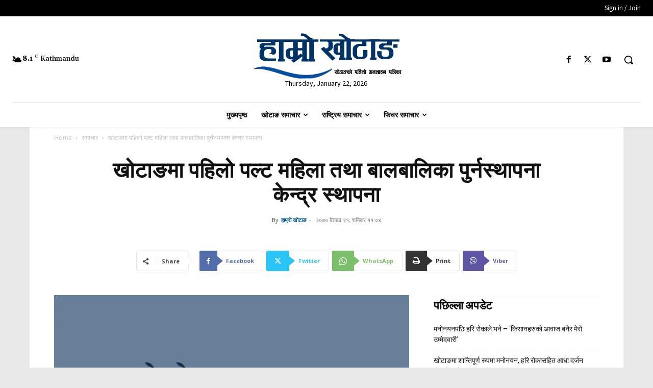

--- FILE ---
content_type: text/html; charset=UTF-8
request_url: https://hamrokhotang.com/wp-admin/admin-ajax.php?td_theme_name=Newspaper&v=12.7.4
body_size: -471
content:
{"4497":129}